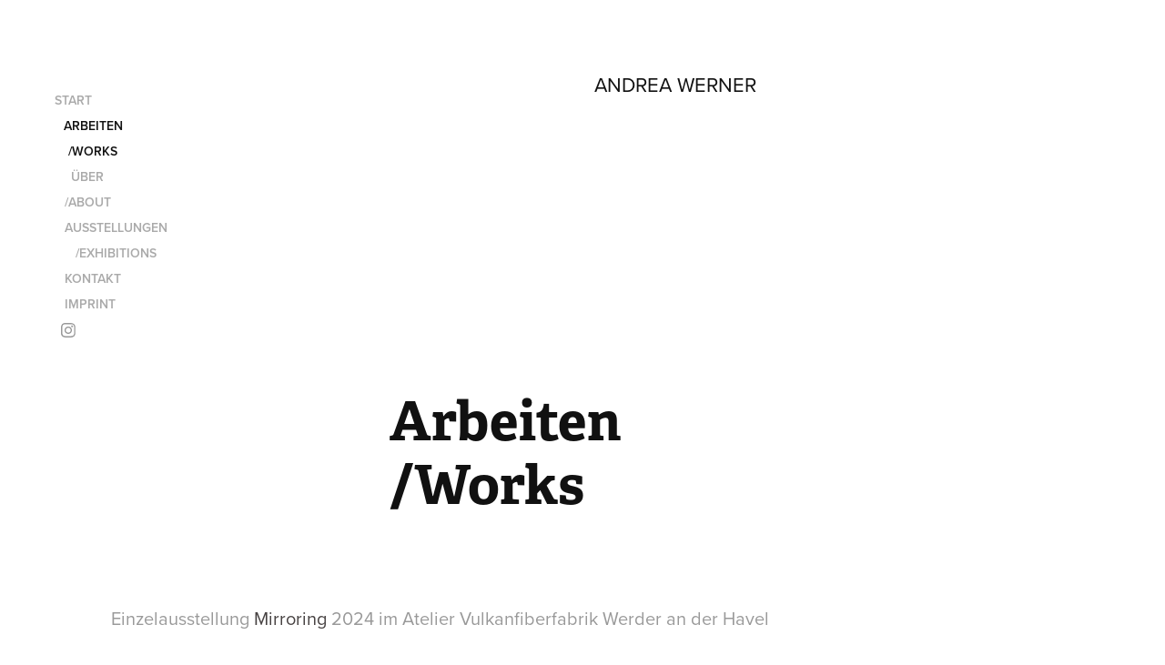

--- FILE ---
content_type: text/html; charset=utf-8
request_url: https://andrea-werner.de/paintings
body_size: 10323
content:
<!DOCTYPE HTML>
<html lang="en-US">
<head>
  <meta charset="UTF-8" />
  <meta name="viewport" content="width=device-width, initial-scale=1" />
      <meta name="keywords"  content="Zeichnung,drawings,Kunst,art,berlin,friedrichshain,Malerei,Paintings" />
      <meta name="description"  content="Künstlerportfolio" />
      <meta name="twitter:card"  content="summary_large_image" />
      <meta name="twitter:site"  content="@AdobePortfolio" />
      <meta  property="og:title" content="Andrea Werner Malerei und Zeichnung - Arbeiten /Works" />
      <meta  property="og:description" content="Künstlerportfolio" />
      <meta  property="og:image" content="https://cdn.myportfolio.com/e83e4781-7805-464d-979f-9607ea3f5953/e54ae895-6c1f-4b96-8cd7-e65c661dc63c_car_202x158.png?h=6027b6c2284a53de0d04dadc1d2283e3" />
      <link rel="icon" href="[data-uri]"  />
      <link rel="stylesheet" href="/dist/css/main.css" type="text/css" />
      <link rel="stylesheet" href="https://cdn.myportfolio.com/e83e4781-7805-464d-979f-9607ea3f5953/8b4a0a4ff8b539b2716200eef0eb01ad1758576166.css?h=00bd01804374b4a51ac34b841ce8891a" type="text/css" />
    <link rel="canonical" href="https://andrea-werner.de/paintings" />
      <title>Andrea Werner Malerei und Zeichnung - Arbeiten /Works</title>
    <script type="text/javascript" src="//use.typekit.net/ik/[base64].js?cb=35f77bfb8b50944859ea3d3804e7194e7a3173fb" async onload="
    try {
      window.Typekit.load();
    } catch (e) {
      console.warn('Typekit not loaded.');
    }
    "></script>
</head>
  <body class="transition-enabled">  <div class='page-background-video page-background-video-with-panel'>
  </div>
  <div class="js-responsive-nav">
    <div class="responsive-nav has-social">
      <div class="close-responsive-click-area js-close-responsive-nav">
        <div class="close-responsive-button"></div>
      </div>
          <div class="nav-container">
            <nav data-hover-hint="nav">
      <div class="page-title">
        <a href="/home" >Start</a>
      </div>
            <div class="project-title"><a href="/paintings" class="active">Arbeiten /Works</a></div>
      <div class="page-title">
        <a href="/statement" >Über /About</a>
      </div>
      <div class="page-title">
        <a href="/vita" >Ausstellungen /Exhibitions</a>
      </div>
      <div class="page-title">
        <a href="/contact" >Kontakt</a>
      </div>
      <div class="page-title">
        <a href="/imprint" >Imprint</a>
      </div>
                <div class="social pf-nav-social" data-hover-hint="navSocialIcons">
                  <ul>
                          <li>
                            <a href="http://instagram.com/andrea_werner_/" target="_blank">
                              <svg version="1.1" id="Layer_1" xmlns="http://www.w3.org/2000/svg" xmlns:xlink="http://www.w3.org/1999/xlink" viewBox="0 0 30 24" style="enable-background:new 0 0 30 24;" xml:space="preserve" class="icon">
                              <g>
                                <path d="M15,5.4c2.1,0,2.4,0,3.2,0c0.8,0,1.2,0.2,1.5,0.3c0.4,0.1,0.6,0.3,0.9,0.6c0.3,0.3,0.5,0.5,0.6,0.9
                                  c0.1,0.3,0.2,0.7,0.3,1.5c0,0.8,0,1.1,0,3.2s0,2.4,0,3.2c0,0.8-0.2,1.2-0.3,1.5c-0.1,0.4-0.3,0.6-0.6,0.9c-0.3,0.3-0.5,0.5-0.9,0.6
                                  c-0.3,0.1-0.7,0.2-1.5,0.3c-0.8,0-1.1,0-3.2,0s-2.4,0-3.2,0c-0.8,0-1.2-0.2-1.5-0.3c-0.4-0.1-0.6-0.3-0.9-0.6
                                  c-0.3-0.3-0.5-0.5-0.6-0.9c-0.1-0.3-0.2-0.7-0.3-1.5c0-0.8,0-1.1,0-3.2s0-2.4,0-3.2c0-0.8,0.2-1.2,0.3-1.5c0.1-0.4,0.3-0.6,0.6-0.9
                                  c0.3-0.3,0.5-0.5,0.9-0.6c0.3-0.1,0.7-0.2,1.5-0.3C12.6,5.4,12.9,5.4,15,5.4 M15,4c-2.2,0-2.4,0-3.3,0c-0.9,0-1.4,0.2-1.9,0.4
                                  c-0.5,0.2-1,0.5-1.4,0.9C7.9,5.8,7.6,6.2,7.4,6.8C7.2,7.3,7.1,7.9,7,8.7C7,9.6,7,9.8,7,12s0,2.4,0,3.3c0,0.9,0.2,1.4,0.4,1.9
                                  c0.2,0.5,0.5,1,0.9,1.4c0.4,0.4,0.9,0.7,1.4,0.9c0.5,0.2,1.1,0.3,1.9,0.4c0.9,0,1.1,0,3.3,0s2.4,0,3.3,0c0.9,0,1.4-0.2,1.9-0.4
                                  c0.5-0.2,1-0.5,1.4-0.9c0.4-0.4,0.7-0.9,0.9-1.4c0.2-0.5,0.3-1.1,0.4-1.9c0-0.9,0-1.1,0-3.3s0-2.4,0-3.3c0-0.9-0.2-1.4-0.4-1.9
                                  c-0.2-0.5-0.5-1-0.9-1.4c-0.4-0.4-0.9-0.7-1.4-0.9c-0.5-0.2-1.1-0.3-1.9-0.4C17.4,4,17.2,4,15,4L15,4L15,4z"/>
                                <path d="M15,7.9c-2.3,0-4.1,1.8-4.1,4.1s1.8,4.1,4.1,4.1s4.1-1.8,4.1-4.1S17.3,7.9,15,7.9L15,7.9z M15,14.7c-1.5,0-2.7-1.2-2.7-2.7
                                  c0-1.5,1.2-2.7,2.7-2.7s2.7,1.2,2.7,2.7C17.7,13.5,16.5,14.7,15,14.7L15,14.7z"/>
                                <path d="M20.2,7.7c0,0.5-0.4,1-1,1s-1-0.4-1-1s0.4-1,1-1S20.2,7.2,20.2,7.7L20.2,7.7z"/>
                              </g>
                              </svg>
                            </a>
                          </li>
                  </ul>
                </div>
            </nav>
          </div>
    </div>
  </div>
  <div class="site-wrap cfix js-site-wrap">
    <div class="site-container">
      <div class="site-content e2e-site-content">
        <header class="site-header">
          <div class="logo-container">
              <div class="logo-wrap" data-hover-hint="logo">
                    <div class="logo e2e-site-logo-text logo-text  ">
    <a href="/home" class="preserve-whitespace">Andrea Werner</a>

</div>
<div class="logo-secondary logo-secondary-text ">
    <span class="preserve-whitespace"></span>
</div>

              </div>
  <div class="hamburger-click-area js-hamburger">
    <div class="hamburger">
      <i></i>
      <i></i>
      <i></i>
    </div>
  </div>
          </div>
              <div class="nav-container">
                <nav data-hover-hint="nav">
      <div class="page-title">
        <a href="/home" >Start</a>
      </div>
            <div class="project-title"><a href="/paintings" class="active">Arbeiten /Works</a></div>
      <div class="page-title">
        <a href="/statement" >Über /About</a>
      </div>
      <div class="page-title">
        <a href="/vita" >Ausstellungen /Exhibitions</a>
      </div>
      <div class="page-title">
        <a href="/contact" >Kontakt</a>
      </div>
      <div class="page-title">
        <a href="/imprint" >Imprint</a>
      </div>
                    <div class="social pf-nav-social" data-hover-hint="navSocialIcons">
                      <ul>
                              <li>
                                <a href="http://instagram.com/andrea_werner_/" target="_blank">
                                  <svg version="1.1" id="Layer_1" xmlns="http://www.w3.org/2000/svg" xmlns:xlink="http://www.w3.org/1999/xlink" viewBox="0 0 30 24" style="enable-background:new 0 0 30 24;" xml:space="preserve" class="icon">
                                  <g>
                                    <path d="M15,5.4c2.1,0,2.4,0,3.2,0c0.8,0,1.2,0.2,1.5,0.3c0.4,0.1,0.6,0.3,0.9,0.6c0.3,0.3,0.5,0.5,0.6,0.9
                                      c0.1,0.3,0.2,0.7,0.3,1.5c0,0.8,0,1.1,0,3.2s0,2.4,0,3.2c0,0.8-0.2,1.2-0.3,1.5c-0.1,0.4-0.3,0.6-0.6,0.9c-0.3,0.3-0.5,0.5-0.9,0.6
                                      c-0.3,0.1-0.7,0.2-1.5,0.3c-0.8,0-1.1,0-3.2,0s-2.4,0-3.2,0c-0.8,0-1.2-0.2-1.5-0.3c-0.4-0.1-0.6-0.3-0.9-0.6
                                      c-0.3-0.3-0.5-0.5-0.6-0.9c-0.1-0.3-0.2-0.7-0.3-1.5c0-0.8,0-1.1,0-3.2s0-2.4,0-3.2c0-0.8,0.2-1.2,0.3-1.5c0.1-0.4,0.3-0.6,0.6-0.9
                                      c0.3-0.3,0.5-0.5,0.9-0.6c0.3-0.1,0.7-0.2,1.5-0.3C12.6,5.4,12.9,5.4,15,5.4 M15,4c-2.2,0-2.4,0-3.3,0c-0.9,0-1.4,0.2-1.9,0.4
                                      c-0.5,0.2-1,0.5-1.4,0.9C7.9,5.8,7.6,6.2,7.4,6.8C7.2,7.3,7.1,7.9,7,8.7C7,9.6,7,9.8,7,12s0,2.4,0,3.3c0,0.9,0.2,1.4,0.4,1.9
                                      c0.2,0.5,0.5,1,0.9,1.4c0.4,0.4,0.9,0.7,1.4,0.9c0.5,0.2,1.1,0.3,1.9,0.4c0.9,0,1.1,0,3.3,0s2.4,0,3.3,0c0.9,0,1.4-0.2,1.9-0.4
                                      c0.5-0.2,1-0.5,1.4-0.9c0.4-0.4,0.7-0.9,0.9-1.4c0.2-0.5,0.3-1.1,0.4-1.9c0-0.9,0-1.1,0-3.3s0-2.4,0-3.3c0-0.9-0.2-1.4-0.4-1.9
                                      c-0.2-0.5-0.5-1-0.9-1.4c-0.4-0.4-0.9-0.7-1.4-0.9c-0.5-0.2-1.1-0.3-1.9-0.4C17.4,4,17.2,4,15,4L15,4L15,4z"/>
                                    <path d="M15,7.9c-2.3,0-4.1,1.8-4.1,4.1s1.8,4.1,4.1,4.1s4.1-1.8,4.1-4.1S17.3,7.9,15,7.9L15,7.9z M15,14.7c-1.5,0-2.7-1.2-2.7-2.7
                                      c0-1.5,1.2-2.7,2.7-2.7s2.7,1.2,2.7,2.7C17.7,13.5,16.5,14.7,15,14.7L15,14.7z"/>
                                    <path d="M20.2,7.7c0,0.5-0.4,1-1,1s-1-0.4-1-1s0.4-1,1-1S20.2,7.2,20.2,7.7L20.2,7.7z"/>
                                  </g>
                                  </svg>
                                </a>
                              </li>
                      </ul>
                    </div>
                </nav>
              </div>
        </header>
        <main>
  <div class="page-container" data-context="page.page.container" data-hover-hint="pageContainer">
    <section class="page standard-modules">
        <header class="page-header content" data-context="pages" data-identity="id:p60cf47d27fa71bd166ed56c834697dad9ae382d6df898fbf9c24b" data-hover-hint="pageHeader" data-hover-hint-id="p60cf47d27fa71bd166ed56c834697dad9ae382d6df898fbf9c24b">
            <h1 class="title preserve-whitespace e2e-site-logo-text">Arbeiten /Works</h1>
            <p class="description"></p>
        </header>
      <div class="page-content js-page-content" data-context="pages" data-identity="id:p60cf47d27fa71bd166ed56c834697dad9ae382d6df898fbf9c24b">
        <div id="project-canvas" class="js-project-modules modules content">
          <div id="project-modules">
              
              
              
              
              
              <div class="project-module module text project-module-text align- js-project-module e2e-site-project-module-text">
  <div class="rich-text js-text-editable module-text"><div>Einzelausstellung <span class="texteditor-inline-color" style="color:#474242;">Mirroring</span> 2024 im Atelier Vulkanfiberfabrik Werder an der Havel</div></div>
</div>

              
              
              
              
              
              
              
              
              
              
              
              <div class="project-module module media_collection project-module-media_collection" data-id="m6666ba781d358e68266fa09241c07a801c50b1089da0602fa5569"  style="padding-top: px;
padding-bottom: px;
  width: 80%;
">
  <div class="grid--main js-grid-main" data-grid-max-images="
  ">
    <div class="grid__item-container js-grid-item-container" data-flex-grow="234.42151805453" style="width:234.42151805453px; flex-grow:234.42151805453;" data-width="1920" data-height="2129">
      <script type="text/html" class="js-lightbox-slide-content">
        <div class="grid__image-wrapper">
          <img src="https://cdn.myportfolio.com/e83e4781-7805-464d-979f-9607ea3f5953/7dbb61bd-a2ad-4c20-98be-f15db34993a4_rw_1920.jpeg?h=b867b50c9d75857ccaf6623271b3138e" srcset="https://cdn.myportfolio.com/e83e4781-7805-464d-979f-9607ea3f5953/7dbb61bd-a2ad-4c20-98be-f15db34993a4_rw_600.jpeg?h=81849248bfc325b9b76da26d8d87b751 600w,https://cdn.myportfolio.com/e83e4781-7805-464d-979f-9607ea3f5953/7dbb61bd-a2ad-4c20-98be-f15db34993a4_rw_1200.jpeg?h=d06f24b17a33cfd367b965064036e67f 1200w,https://cdn.myportfolio.com/e83e4781-7805-464d-979f-9607ea3f5953/7dbb61bd-a2ad-4c20-98be-f15db34993a4_rw_1920.jpeg?h=b867b50c9d75857ccaf6623271b3138e 1920w," alt="Der Baum" sizes="(max-width: 1920px) 100vw, 1920px">
            <div class="grid__image-caption-lightbox">
              <h6 class="grid__caption-text">Der Baum</h6>
            </div>
        <div>
      </script>
      <img
        class="grid__item-image js-grid__item-image grid__item-image-lazy js-lazy"
        src="[data-uri]"
        alt="Der Baum"
        data-src="https://cdn.myportfolio.com/e83e4781-7805-464d-979f-9607ea3f5953/7dbb61bd-a2ad-4c20-98be-f15db34993a4_rw_1920.jpeg?h=b867b50c9d75857ccaf6623271b3138e"
        data-srcset="https://cdn.myportfolio.com/e83e4781-7805-464d-979f-9607ea3f5953/7dbb61bd-a2ad-4c20-98be-f15db34993a4_rw_600.jpeg?h=81849248bfc325b9b76da26d8d87b751 600w,https://cdn.myportfolio.com/e83e4781-7805-464d-979f-9607ea3f5953/7dbb61bd-a2ad-4c20-98be-f15db34993a4_rw_1200.jpeg?h=d06f24b17a33cfd367b965064036e67f 1200w,https://cdn.myportfolio.com/e83e4781-7805-464d-979f-9607ea3f5953/7dbb61bd-a2ad-4c20-98be-f15db34993a4_rw_1920.jpeg?h=b867b50c9d75857ccaf6623271b3138e 1920w,"
      >
        <div class="grid__image-caption">
          <h6 class="grid__caption-text">Der Baum</h6>
        </div>
      <span class="grid__item-filler" style="padding-bottom:110.91131998365%;"></span>
    </div>
    <div class="grid__item-container js-grid-item-container" data-flex-grow="189.30602957907" style="width:189.30602957907px; flex-grow:189.30602957907;" data-width="640" data-height="879">
      <script type="text/html" class="js-lightbox-slide-content">
        <div class="grid__image-wrapper">
          <img src="https://cdn.myportfolio.com/e83e4781-7805-464d-979f-9607ea3f5953/80e98a0a-cdce-4810-b432-9d76658f8821_rw_1200.png?h=2d66d1ee9a25a0a6425bd9ba367c54d9" srcset="https://cdn.myportfolio.com/e83e4781-7805-464d-979f-9607ea3f5953/80e98a0a-cdce-4810-b432-9d76658f8821_rw_600.png?h=99e7831b318f17c76cab6bba7f73ce8d 600w,https://cdn.myportfolio.com/e83e4781-7805-464d-979f-9607ea3f5953/80e98a0a-cdce-4810-b432-9d76658f8821_rw_1200.png?h=2d66d1ee9a25a0a6425bd9ba367c54d9 640w," alt="Mood" sizes="(max-width: 640px) 100vw, 640px">
            <div class="grid__image-caption-lightbox">
              <h6 class="grid__caption-text">Mood</h6>
            </div>
        <div>
      </script>
      <img
        class="grid__item-image js-grid__item-image grid__item-image-lazy js-lazy"
        src="[data-uri]"
        alt="Mood"
        data-src="https://cdn.myportfolio.com/e83e4781-7805-464d-979f-9607ea3f5953/80e98a0a-cdce-4810-b432-9d76658f8821_rw_1200.png?h=2d66d1ee9a25a0a6425bd9ba367c54d9"
        data-srcset="https://cdn.myportfolio.com/e83e4781-7805-464d-979f-9607ea3f5953/80e98a0a-cdce-4810-b432-9d76658f8821_rw_600.png?h=99e7831b318f17c76cab6bba7f73ce8d 600w,https://cdn.myportfolio.com/e83e4781-7805-464d-979f-9607ea3f5953/80e98a0a-cdce-4810-b432-9d76658f8821_rw_1200.png?h=2d66d1ee9a25a0a6425bd9ba367c54d9 640w,"
      >
        <div class="grid__image-caption">
          <h6 class="grid__caption-text">Mood</h6>
        </div>
      <span class="grid__item-filler" style="padding-bottom:137.34375%;"></span>
    </div>
    <div class="grid__item-container js-grid-item-container" data-flex-grow="284.74226804124" style="width:284.74226804124px; flex-grow:284.74226804124;" data-width="1920" data-height="1753">
      <script type="text/html" class="js-lightbox-slide-content">
        <div class="grid__image-wrapper">
          <img src="https://cdn.myportfolio.com/e83e4781-7805-464d-979f-9607ea3f5953/2f569100-4656-4262-a2a0-9a93ca20ac5b_rw_1920.jpeg?h=3342734aa0b5d336a2ddcb4ecf5855c5" srcset="https://cdn.myportfolio.com/e83e4781-7805-464d-979f-9607ea3f5953/2f569100-4656-4262-a2a0-9a93ca20ac5b_rw_600.jpeg?h=ef515d0ca99e9b1c96e305c712ad3ab2 600w,https://cdn.myportfolio.com/e83e4781-7805-464d-979f-9607ea3f5953/2f569100-4656-4262-a2a0-9a93ca20ac5b_rw_1200.jpeg?h=28453e9dad0a470bdd0fb803eba3e9da 1200w,https://cdn.myportfolio.com/e83e4781-7805-464d-979f-9607ea3f5953/2f569100-4656-4262-a2a0-9a93ca20ac5b_rw_1920.jpeg?h=3342734aa0b5d336a2ddcb4ecf5855c5 1920w," alt="Die Insel" sizes="(max-width: 1920px) 100vw, 1920px">
            <div class="grid__image-caption-lightbox">
              <h6 class="grid__caption-text">Die Insel</h6>
            </div>
        <div>
      </script>
      <img
        class="grid__item-image js-grid__item-image grid__item-image-lazy js-lazy"
        src="[data-uri]"
        alt="Die Insel"
        data-src="https://cdn.myportfolio.com/e83e4781-7805-464d-979f-9607ea3f5953/2f569100-4656-4262-a2a0-9a93ca20ac5b_rw_1920.jpeg?h=3342734aa0b5d336a2ddcb4ecf5855c5"
        data-srcset="https://cdn.myportfolio.com/e83e4781-7805-464d-979f-9607ea3f5953/2f569100-4656-4262-a2a0-9a93ca20ac5b_rw_600.jpeg?h=ef515d0ca99e9b1c96e305c712ad3ab2 600w,https://cdn.myportfolio.com/e83e4781-7805-464d-979f-9607ea3f5953/2f569100-4656-4262-a2a0-9a93ca20ac5b_rw_1200.jpeg?h=28453e9dad0a470bdd0fb803eba3e9da 1200w,https://cdn.myportfolio.com/e83e4781-7805-464d-979f-9607ea3f5953/2f569100-4656-4262-a2a0-9a93ca20ac5b_rw_1920.jpeg?h=3342734aa0b5d336a2ddcb4ecf5855c5 1920w,"
      >
        <div class="grid__image-caption">
          <h6 class="grid__caption-text">Die Insel</h6>
        </div>
      <span class="grid__item-filler" style="padding-bottom:91.310644460536%;"></span>
    </div>
    <div class="grid__item-container js-grid-item-container" data-flex-grow="183.62110311751" style="width:183.62110311751px; flex-grow:183.62110311751;" data-width="589" data-height="833">
      <script type="text/html" class="js-lightbox-slide-content">
        <div class="grid__image-wrapper">
          <img src="https://cdn.myportfolio.com/e83e4781-7805-464d-979f-9607ea3f5953/16ff5d08-2b55-41d2-8bf4-b4c43e91c8d9_rw_600.png?h=6b7705ad959cdcaf3bc8c80c5815e9c8" srcset="https://cdn.myportfolio.com/e83e4781-7805-464d-979f-9607ea3f5953/16ff5d08-2b55-41d2-8bf4-b4c43e91c8d9_rw_600.png?h=6b7705ad959cdcaf3bc8c80c5815e9c8 589w," alt="Mood" sizes="(max-width: 589px) 100vw, 589px">
            <div class="grid__image-caption-lightbox">
              <h6 class="grid__caption-text">Mood</h6>
            </div>
        <div>
      </script>
      <img
        class="grid__item-image js-grid__item-image grid__item-image-lazy js-lazy"
        src="[data-uri]"
        alt="Mood"
        data-src="https://cdn.myportfolio.com/e83e4781-7805-464d-979f-9607ea3f5953/16ff5d08-2b55-41d2-8bf4-b4c43e91c8d9_rw_600.png?h=6b7705ad959cdcaf3bc8c80c5815e9c8"
        data-srcset="https://cdn.myportfolio.com/e83e4781-7805-464d-979f-9607ea3f5953/16ff5d08-2b55-41d2-8bf4-b4c43e91c8d9_rw_600.png?h=6b7705ad959cdcaf3bc8c80c5815e9c8 589w,"
      >
        <div class="grid__image-caption">
          <h6 class="grid__caption-text">Mood</h6>
        </div>
      <span class="grid__item-filler" style="padding-bottom:141.59592529711%;"></span>
    </div>
    <div class="grid__item-container js-grid-item-container" data-flex-grow="324.58808618504" style="width:324.58808618504px; flex-grow:324.58808618504;" data-width="1920" data-height="1537">
      <script type="text/html" class="js-lightbox-slide-content">
        <div class="grid__image-wrapper">
          <img src="https://cdn.myportfolio.com/e83e4781-7805-464d-979f-9607ea3f5953/19344ce1-19ae-423a-a5f8-11dacfe08d86_rw_1920.jpeg?h=cd0d88637f1a809d3719cc64a69801bd" srcset="https://cdn.myportfolio.com/e83e4781-7805-464d-979f-9607ea3f5953/19344ce1-19ae-423a-a5f8-11dacfe08d86_rw_600.jpeg?h=706a867f84f1760185f23019475a3d11 600w,https://cdn.myportfolio.com/e83e4781-7805-464d-979f-9607ea3f5953/19344ce1-19ae-423a-a5f8-11dacfe08d86_rw_1200.jpeg?h=60488338cdb5383c491881e34c5aa248 1200w,https://cdn.myportfolio.com/e83e4781-7805-464d-979f-9607ea3f5953/19344ce1-19ae-423a-a5f8-11dacfe08d86_rw_1920.jpeg?h=cd0d88637f1a809d3719cc64a69801bd 1920w," alt="Space in between" sizes="(max-width: 1920px) 100vw, 1920px">
            <div class="grid__image-caption-lightbox">
              <h6 class="grid__caption-text">Space in between</h6>
            </div>
        <div>
      </script>
      <img
        class="grid__item-image js-grid__item-image grid__item-image-lazy js-lazy"
        src="[data-uri]"
        alt="Space in between"
        data-src="https://cdn.myportfolio.com/e83e4781-7805-464d-979f-9607ea3f5953/19344ce1-19ae-423a-a5f8-11dacfe08d86_rw_1920.jpeg?h=cd0d88637f1a809d3719cc64a69801bd"
        data-srcset="https://cdn.myportfolio.com/e83e4781-7805-464d-979f-9607ea3f5953/19344ce1-19ae-423a-a5f8-11dacfe08d86_rw_600.jpeg?h=706a867f84f1760185f23019475a3d11 600w,https://cdn.myportfolio.com/e83e4781-7805-464d-979f-9607ea3f5953/19344ce1-19ae-423a-a5f8-11dacfe08d86_rw_1200.jpeg?h=60488338cdb5383c491881e34c5aa248 1200w,https://cdn.myportfolio.com/e83e4781-7805-464d-979f-9607ea3f5953/19344ce1-19ae-423a-a5f8-11dacfe08d86_rw_1920.jpeg?h=cd0d88637f1a809d3719cc64a69801bd 1920w,"
      >
        <div class="grid__image-caption">
          <h6 class="grid__caption-text">Space in between</h6>
        </div>
      <span class="grid__item-filler" style="padding-bottom:80.10152284264%;"></span>
    </div>
    <div class="grid__item-container js-grid-item-container" data-flex-grow="183.39285714286" style="width:183.39285714286px; flex-grow:183.39285714286;" data-width="632" data-height="895">
      <script type="text/html" class="js-lightbox-slide-content">
        <div class="grid__image-wrapper">
          <img src="https://cdn.myportfolio.com/e83e4781-7805-464d-979f-9607ea3f5953/10c0286e-33d1-4c51-8f03-37e3c2711f38_rw_1200.png?h=4484fd6ae5407b43b552e1a00f5f3f1a" srcset="https://cdn.myportfolio.com/e83e4781-7805-464d-979f-9607ea3f5953/10c0286e-33d1-4c51-8f03-37e3c2711f38_rw_600.png?h=4daf122b9ec341e87c4436489c806f1d 600w,https://cdn.myportfolio.com/e83e4781-7805-464d-979f-9607ea3f5953/10c0286e-33d1-4c51-8f03-37e3c2711f38_rw_1200.png?h=4484fd6ae5407b43b552e1a00f5f3f1a 632w," alt="Mood" sizes="(max-width: 632px) 100vw, 632px">
            <div class="grid__image-caption-lightbox">
              <h6 class="grid__caption-text">Mood</h6>
            </div>
        <div>
      </script>
      <img
        class="grid__item-image js-grid__item-image grid__item-image-lazy js-lazy"
        src="[data-uri]"
        alt="Mood"
        data-src="https://cdn.myportfolio.com/e83e4781-7805-464d-979f-9607ea3f5953/10c0286e-33d1-4c51-8f03-37e3c2711f38_rw_1200.png?h=4484fd6ae5407b43b552e1a00f5f3f1a"
        data-srcset="https://cdn.myportfolio.com/e83e4781-7805-464d-979f-9607ea3f5953/10c0286e-33d1-4c51-8f03-37e3c2711f38_rw_600.png?h=4daf122b9ec341e87c4436489c806f1d 600w,https://cdn.myportfolio.com/e83e4781-7805-464d-979f-9607ea3f5953/10c0286e-33d1-4c51-8f03-37e3c2711f38_rw_1200.png?h=4484fd6ae5407b43b552e1a00f5f3f1a 632w,"
      >
        <div class="grid__image-caption">
          <h6 class="grid__caption-text">Mood</h6>
        </div>
      <span class="grid__item-filler" style="padding-bottom:141.77215189873%;"></span>
    </div>
    <div class="grid__item-container js-grid-item-container" data-flex-grow="390.55084745763" style="width:390.55084745763px; flex-grow:390.55084745763;" data-width="709" data-height="471">
      <script type="text/html" class="js-lightbox-slide-content">
        <div class="grid__image-wrapper">
          <img src="https://cdn.myportfolio.com/e83e4781-7805-464d-979f-9607ea3f5953/982a074d-ec3f-4455-bacd-f57faeebc5f9_rw_1200.png?h=12485759b09969c2404baa0a7bfe4454" srcset="https://cdn.myportfolio.com/e83e4781-7805-464d-979f-9607ea3f5953/982a074d-ec3f-4455-bacd-f57faeebc5f9_rw_600.png?h=27dd1f8ab523af17e5529f30b3c544d5 600w,https://cdn.myportfolio.com/e83e4781-7805-464d-979f-9607ea3f5953/982a074d-ec3f-4455-bacd-f57faeebc5f9_rw_1200.png?h=12485759b09969c2404baa0a7bfe4454 709w," alt="Ausstellung Mirroring" sizes="(max-width: 709px) 100vw, 709px">
            <div class="grid__image-caption-lightbox">
              <h6 class="grid__caption-text">Ausstellung Mirroring</h6>
            </div>
        <div>
      </script>
      <img
        class="grid__item-image js-grid__item-image grid__item-image-lazy js-lazy"
        src="[data-uri]"
        alt="Ausstellung Mirroring"
        data-src="https://cdn.myportfolio.com/e83e4781-7805-464d-979f-9607ea3f5953/982a074d-ec3f-4455-bacd-f57faeebc5f9_rw_1200.png?h=12485759b09969c2404baa0a7bfe4454"
        data-srcset="https://cdn.myportfolio.com/e83e4781-7805-464d-979f-9607ea3f5953/982a074d-ec3f-4455-bacd-f57faeebc5f9_rw_600.png?h=27dd1f8ab523af17e5529f30b3c544d5 600w,https://cdn.myportfolio.com/e83e4781-7805-464d-979f-9607ea3f5953/982a074d-ec3f-4455-bacd-f57faeebc5f9_rw_1200.png?h=12485759b09969c2404baa0a7bfe4454 709w,"
      >
        <div class="grid__image-caption">
          <h6 class="grid__caption-text">Ausstellung Mirroring</h6>
        </div>
      <span class="grid__item-filler" style="padding-bottom:66.57263751763%;"></span>
    </div>
    <div class="grid__item-container js-grid-item-container" data-flex-grow="183.66972477064" style="width:183.66972477064px; flex-grow:183.66972477064;" data-width="616" data-height="872">
      <script type="text/html" class="js-lightbox-slide-content">
        <div class="grid__image-wrapper">
          <img src="https://cdn.myportfolio.com/e83e4781-7805-464d-979f-9607ea3f5953/97f8b8e0-0959-475d-8b7f-e881f772885e_rw_1200.png?h=5ada2c3acf9c1294eb28609a76aaccb8" srcset="https://cdn.myportfolio.com/e83e4781-7805-464d-979f-9607ea3f5953/97f8b8e0-0959-475d-8b7f-e881f772885e_rw_600.png?h=c28f1f9f390c8e15982d39cb600d6429 600w,https://cdn.myportfolio.com/e83e4781-7805-464d-979f-9607ea3f5953/97f8b8e0-0959-475d-8b7f-e881f772885e_rw_1200.png?h=5ada2c3acf9c1294eb28609a76aaccb8 616w," alt="Mood" sizes="(max-width: 616px) 100vw, 616px">
            <div class="grid__image-caption-lightbox">
              <h6 class="grid__caption-text">Mood</h6>
            </div>
        <div>
      </script>
      <img
        class="grid__item-image js-grid__item-image grid__item-image-lazy js-lazy"
        src="[data-uri]"
        alt="Mood"
        data-src="https://cdn.myportfolio.com/e83e4781-7805-464d-979f-9607ea3f5953/97f8b8e0-0959-475d-8b7f-e881f772885e_rw_1200.png?h=5ada2c3acf9c1294eb28609a76aaccb8"
        data-srcset="https://cdn.myportfolio.com/e83e4781-7805-464d-979f-9607ea3f5953/97f8b8e0-0959-475d-8b7f-e881f772885e_rw_600.png?h=c28f1f9f390c8e15982d39cb600d6429 600w,https://cdn.myportfolio.com/e83e4781-7805-464d-979f-9607ea3f5953/97f8b8e0-0959-475d-8b7f-e881f772885e_rw_1200.png?h=5ada2c3acf9c1294eb28609a76aaccb8 616w,"
      >
        <div class="grid__image-caption">
          <h6 class="grid__caption-text">Mood</h6>
        </div>
      <span class="grid__item-filler" style="padding-bottom:141.55844155844%;"></span>
    </div>
    <div class="grid__item-container js-grid-item-container" data-flex-grow="390.55084745763" style="width:390.55084745763px; flex-grow:390.55084745763;" data-width="709" data-height="471">
      <script type="text/html" class="js-lightbox-slide-content">
        <div class="grid__image-wrapper">
          <img src="https://cdn.myportfolio.com/e83e4781-7805-464d-979f-9607ea3f5953/3f829779-5d5d-4a67-8cdb-e90ef420f2b6_rw_1200.png?h=ec02d487d04a84a893f6b51483d18318" srcset="https://cdn.myportfolio.com/e83e4781-7805-464d-979f-9607ea3f5953/3f829779-5d5d-4a67-8cdb-e90ef420f2b6_rw_600.png?h=df6617dc04068513e632306803c45971 600w,https://cdn.myportfolio.com/e83e4781-7805-464d-979f-9607ea3f5953/3f829779-5d5d-4a67-8cdb-e90ef420f2b6_rw_1200.png?h=ec02d487d04a84a893f6b51483d18318 709w," alt="Ausstellung Mirroring" sizes="(max-width: 709px) 100vw, 709px">
            <div class="grid__image-caption-lightbox">
              <h6 class="grid__caption-text">Ausstellung Mirroring</h6>
            </div>
        <div>
      </script>
      <img
        class="grid__item-image js-grid__item-image grid__item-image-lazy js-lazy"
        src="[data-uri]"
        alt="Ausstellung Mirroring"
        data-src="https://cdn.myportfolio.com/e83e4781-7805-464d-979f-9607ea3f5953/3f829779-5d5d-4a67-8cdb-e90ef420f2b6_rw_1200.png?h=ec02d487d04a84a893f6b51483d18318"
        data-srcset="https://cdn.myportfolio.com/e83e4781-7805-464d-979f-9607ea3f5953/3f829779-5d5d-4a67-8cdb-e90ef420f2b6_rw_600.png?h=df6617dc04068513e632306803c45971 600w,https://cdn.myportfolio.com/e83e4781-7805-464d-979f-9607ea3f5953/3f829779-5d5d-4a67-8cdb-e90ef420f2b6_rw_1200.png?h=ec02d487d04a84a893f6b51483d18318 709w,"
      >
        <div class="grid__image-caption">
          <h6 class="grid__caption-text">Ausstellung Mirroring</h6>
        </div>
      <span class="grid__item-filler" style="padding-bottom:66.57263751763%;"></span>
    </div>
    <div class="grid__item-container js-grid-item-container" data-flex-grow="368.23161189358" style="width:368.23161189358px; flex-grow:368.23161189358;" data-width="905" data-height="639">
      <script type="text/html" class="js-lightbox-slide-content">
        <div class="grid__image-wrapper">
          <img src="https://cdn.myportfolio.com/e83e4781-7805-464d-979f-9607ea3f5953/cdbe7a6b-45d7-4856-83c2-389bc24456ae_rw_1200.png?h=08ba50ba33723b96adc4793cf9603487" srcset="https://cdn.myportfolio.com/e83e4781-7805-464d-979f-9607ea3f5953/cdbe7a6b-45d7-4856-83c2-389bc24456ae_rw_600.png?h=568c3dd8c55fbd06e7f0a30af3f6fa24 600w,https://cdn.myportfolio.com/e83e4781-7805-464d-979f-9607ea3f5953/cdbe7a6b-45d7-4856-83c2-389bc24456ae_rw_1200.png?h=08ba50ba33723b96adc4793cf9603487 905w," alt="Mood" sizes="(max-width: 905px) 100vw, 905px">
            <div class="grid__image-caption-lightbox">
              <h6 class="grid__caption-text">Mood</h6>
            </div>
        <div>
      </script>
      <img
        class="grid__item-image js-grid__item-image grid__item-image-lazy js-lazy"
        src="[data-uri]"
        alt="Mood"
        data-src="https://cdn.myportfolio.com/e83e4781-7805-464d-979f-9607ea3f5953/cdbe7a6b-45d7-4856-83c2-389bc24456ae_rw_1200.png?h=08ba50ba33723b96adc4793cf9603487"
        data-srcset="https://cdn.myportfolio.com/e83e4781-7805-464d-979f-9607ea3f5953/cdbe7a6b-45d7-4856-83c2-389bc24456ae_rw_600.png?h=568c3dd8c55fbd06e7f0a30af3f6fa24 600w,https://cdn.myportfolio.com/e83e4781-7805-464d-979f-9607ea3f5953/cdbe7a6b-45d7-4856-83c2-389bc24456ae_rw_1200.png?h=08ba50ba33723b96adc4793cf9603487 905w,"
      >
        <div class="grid__image-caption">
          <h6 class="grid__caption-text">Mood</h6>
        </div>
      <span class="grid__item-filler" style="padding-bottom:70.60773480663%;"></span>
    </div>
    <div class="js-grid-spacer"></div>
  </div>
</div>

              
              
              
              
              
              
              
              <div class="project-module module text project-module-text align- js-project-module e2e-site-project-module-text">
  <div class="rich-text js-text-editable module-text"><div>Ausstellung im Projektraum Bethanien, 2023 Berlin Kreuzberg</div></div>
</div>

              
              
              
              
              
              <div class="project-module module image project-module-image js-js-project-module"  style="padding-top: 39px;
padding-bottom: px;
  width: 100%;
">

  

  
     <div class="js-lightbox" data-src="https://cdn.myportfolio.com/e83e4781-7805-464d-979f-9607ea3f5953/91f204ea-6b79-41bb-9749-4c4ca58d3121.png?h=a1f51db20a6eef7b47588de21dd68021">
           <img
             class="js-lazy e2e-site-project-module-image"
             src="[data-uri]"
             data-src="https://cdn.myportfolio.com/e83e4781-7805-464d-979f-9607ea3f5953/91f204ea-6b79-41bb-9749-4c4ca58d3121_rw_1200.png?h=18d2ecc618aae826276475c8e955e7b2"
             data-srcset="https://cdn.myportfolio.com/e83e4781-7805-464d-979f-9607ea3f5953/91f204ea-6b79-41bb-9749-4c4ca58d3121_rw_600.png?h=5c547f0b82e148401ed06b91f5449492 600w,https://cdn.myportfolio.com/e83e4781-7805-464d-979f-9607ea3f5953/91f204ea-6b79-41bb-9749-4c4ca58d3121_rw_1200.png?h=18d2ecc618aae826276475c8e955e7b2 845w,"
             data-sizes="(max-width: 845px) 100vw, 845px"
             width="845"
             height="0"
             style="padding-bottom: 46.83%; background: rgba(0, 0, 0, 0.03)"
             
           >
     </div>
  

    <div class="project-module module-caption-container js-caption-container align-left">
      <div class="rich-text module-caption js-text-editable"><div style="text-align:right;">Same same but different, Diptychon, 180 x 80 cm, Öl auf Leinwand, 2022</div></div>
    </div>
</div>

              
              
              
              
              
              
              
              
              
              <div class="project-module module image project-module-image js-js-project-module"  style="padding-top: px;
padding-bottom: px;
  width: 58%;
">

  

  
     <div class="js-lightbox" data-src="https://cdn.myportfolio.com/e83e4781-7805-464d-979f-9607ea3f5953/fdc82f9c-67cb-4710-ab36-394810d6293f.jpg?h=a9d67a91e1ff696f19d00e7f6fbbd4a1">
           <img
             class="js-lazy e2e-site-project-module-image"
             src="[data-uri]"
             data-src="https://cdn.myportfolio.com/e83e4781-7805-464d-979f-9607ea3f5953/fdc82f9c-67cb-4710-ab36-394810d6293f_rw_1200.jpg?h=41fcb8deb4f55fbc02f46ba3d2de8dd2"
             data-srcset="https://cdn.myportfolio.com/e83e4781-7805-464d-979f-9607ea3f5953/fdc82f9c-67cb-4710-ab36-394810d6293f_rw_600.jpg?h=53d347669e658b49489fffa13a5d9a58 600w,https://cdn.myportfolio.com/e83e4781-7805-464d-979f-9607ea3f5953/fdc82f9c-67cb-4710-ab36-394810d6293f_rw_1200.jpg?h=41fcb8deb4f55fbc02f46ba3d2de8dd2 992w,"
             data-sizes="(max-width: 992px) 100vw, 992px"
             width="992"
             height="0"
             style="padding-bottom: 39.17%; background: rgba(0, 0, 0, 0.03)"
             
           >
     </div>
  

    <div class="project-module module-caption-container js-caption-container align-left">
      <div class="rich-text module-caption js-text-editable"><div style="text-align:right;">A Selfie as a Mirror, Triptychon, 30 x 80 cm, Öl auf Leinwand</div></div>
    </div>
</div>

              
              
              
              
              
              
              
              
              
              <div class="project-module module image project-module-image js-js-project-module"  style="padding-top: px;
padding-bottom: px;
">

  

  
     <div class="js-lightbox" data-src="https://cdn.myportfolio.com/e83e4781-7805-464d-979f-9607ea3f5953/83200520-ed9c-4f9b-bb58-223e7cb0d627.jpg?h=a5bf496869cdadd82e0017d186e89b31">
           <img
             class="js-lazy e2e-site-project-module-image"
             src="[data-uri]"
             data-src="https://cdn.myportfolio.com/e83e4781-7805-464d-979f-9607ea3f5953/83200520-ed9c-4f9b-bb58-223e7cb0d627_rw_1920.jpg?h=4ba9c72b2deeb5e9de2930474340f841"
             data-srcset="https://cdn.myportfolio.com/e83e4781-7805-464d-979f-9607ea3f5953/83200520-ed9c-4f9b-bb58-223e7cb0d627_rw_600.jpg?h=be4da4185179afb5e32b3efc1f55dfea 600w,https://cdn.myportfolio.com/e83e4781-7805-464d-979f-9607ea3f5953/83200520-ed9c-4f9b-bb58-223e7cb0d627_rw_1200.jpg?h=ec03640d6ef006c439089cd640399d5d 1200w,https://cdn.myportfolio.com/e83e4781-7805-464d-979f-9607ea3f5953/83200520-ed9c-4f9b-bb58-223e7cb0d627_rw_1920.jpg?h=4ba9c72b2deeb5e9de2930474340f841 1920w,"
             data-sizes="(max-width: 1920px) 100vw, 1920px"
             width="1920"
             height="0"
             style="padding-bottom: 74.83%; background: rgba(0, 0, 0, 0.03)"
             
           >
     </div>
  

</div>

              
              
              
              
              
              
              
              
              
              
              
              
              
              <div class="project-module module text project-module-text align- js-project-module e2e-site-project-module-text">
  <div class="rich-text js-text-editable module-text"><div>Every Day Life, Öl auf Papier, 2020-21</div></div>
</div>

              
              
              
              
              
              
              
              
              
              
              
              <div class="project-module module media_collection project-module-media_collection" data-id="m60d452f893477dc27a6089f17cb9057d674fa5baef60a27367b33"  style="padding-top: px;
padding-bottom: px;
  width: 66%;
">
  <div class="grid--main js-grid-main" data-grid-max-images="
  ">
    <div class="grid__item-container js-grid-item-container" data-flex-grow="308.62337662338" style="width:308.62337662338px; flex-grow:308.62337662338;" data-width="457" data-height="385">
      <script type="text/html" class="js-lightbox-slide-content">
        <div class="grid__image-wrapper">
          <img src="https://cdn.myportfolio.com/e83e4781-7805-464d-979f-9607ea3f5953/81beb795-0d40-4c94-9243-a686eb084ee2_rw_600.png?h=deb1888b9d0f47a1e89a9da58df50218" srcset="https://cdn.myportfolio.com/e83e4781-7805-464d-979f-9607ea3f5953/81beb795-0d40-4c94-9243-a686eb084ee2_rw_600.png?h=deb1888b9d0f47a1e89a9da58df50218 457w,"  sizes="(max-width: 457px) 100vw, 457px">
        <div>
      </script>
      <img
        class="grid__item-image js-grid__item-image grid__item-image-lazy js-lazy"
        src="[data-uri]"
        
        data-src="https://cdn.myportfolio.com/e83e4781-7805-464d-979f-9607ea3f5953/81beb795-0d40-4c94-9243-a686eb084ee2_rw_600.png?h=deb1888b9d0f47a1e89a9da58df50218"
        data-srcset="https://cdn.myportfolio.com/e83e4781-7805-464d-979f-9607ea3f5953/81beb795-0d40-4c94-9243-a686eb084ee2_rw_600.png?h=deb1888b9d0f47a1e89a9da58df50218 457w,"
      >
      <span class="grid__item-filler" style="padding-bottom:84.245076586433%;"></span>
    </div>
    <div class="grid__item-container js-grid-item-container" data-flex-grow="321.74142480211" style="width:321.74142480211px; flex-grow:321.74142480211;" data-width="469" data-height="379">
      <script type="text/html" class="js-lightbox-slide-content">
        <div class="grid__image-wrapper">
          <img src="https://cdn.myportfolio.com/e83e4781-7805-464d-979f-9607ea3f5953/188a4ceb-aa60-44d0-92bc-1e1144eaf9c1_rw_600.png?h=22606f41a1a5d734bf22dea8b130efb7" srcset="https://cdn.myportfolio.com/e83e4781-7805-464d-979f-9607ea3f5953/188a4ceb-aa60-44d0-92bc-1e1144eaf9c1_rw_600.png?h=22606f41a1a5d734bf22dea8b130efb7 469w,"  sizes="(max-width: 469px) 100vw, 469px">
        <div>
      </script>
      <img
        class="grid__item-image js-grid__item-image grid__item-image-lazy js-lazy"
        src="[data-uri]"
        
        data-src="https://cdn.myportfolio.com/e83e4781-7805-464d-979f-9607ea3f5953/188a4ceb-aa60-44d0-92bc-1e1144eaf9c1_rw_600.png?h=22606f41a1a5d734bf22dea8b130efb7"
        data-srcset="https://cdn.myportfolio.com/e83e4781-7805-464d-979f-9607ea3f5953/188a4ceb-aa60-44d0-92bc-1e1144eaf9c1_rw_600.png?h=22606f41a1a5d734bf22dea8b130efb7 469w,"
      >
      <span class="grid__item-filler" style="padding-bottom:80.810234541578%;"></span>
    </div>
    <div class="grid__item-container js-grid-item-container" data-flex-grow="343.17204301075" style="width:343.17204301075px; flex-grow:343.17204301075;" data-width="491" data-height="372">
      <script type="text/html" class="js-lightbox-slide-content">
        <div class="grid__image-wrapper">
          <img src="https://cdn.myportfolio.com/e83e4781-7805-464d-979f-9607ea3f5953/ea46a61a-4b2e-4f70-ab48-09ca13f1ef3e_rw_600.png?h=9f58e75e3a7a184800e4151cec5f96fc" srcset="https://cdn.myportfolio.com/e83e4781-7805-464d-979f-9607ea3f5953/ea46a61a-4b2e-4f70-ab48-09ca13f1ef3e_rw_600.png?h=9f58e75e3a7a184800e4151cec5f96fc 491w,"  sizes="(max-width: 491px) 100vw, 491px">
        <div>
      </script>
      <img
        class="grid__item-image js-grid__item-image grid__item-image-lazy js-lazy"
        src="[data-uri]"
        
        data-src="https://cdn.myportfolio.com/e83e4781-7805-464d-979f-9607ea3f5953/ea46a61a-4b2e-4f70-ab48-09ca13f1ef3e_rw_600.png?h=9f58e75e3a7a184800e4151cec5f96fc"
        data-srcset="https://cdn.myportfolio.com/e83e4781-7805-464d-979f-9607ea3f5953/ea46a61a-4b2e-4f70-ab48-09ca13f1ef3e_rw_600.png?h=9f58e75e3a7a184800e4151cec5f96fc 491w,"
      >
      <span class="grid__item-filler" style="padding-bottom:75.763747454175%;"></span>
    </div>
    <div class="grid__item-container js-grid-item-container" data-flex-grow="311.2315270936" style="width:311.2315270936px; flex-grow:311.2315270936;" data-width="486" data-height="406">
      <script type="text/html" class="js-lightbox-slide-content">
        <div class="grid__image-wrapper">
          <img src="https://cdn.myportfolio.com/e83e4781-7805-464d-979f-9607ea3f5953/833bef79-4e5a-4a39-8702-5b99123a56d7_rw_600.png?h=a7e5148df8d48bbdc1236eddd71bf7f9" srcset="https://cdn.myportfolio.com/e83e4781-7805-464d-979f-9607ea3f5953/833bef79-4e5a-4a39-8702-5b99123a56d7_rw_600.png?h=a7e5148df8d48bbdc1236eddd71bf7f9 486w,"  sizes="(max-width: 486px) 100vw, 486px">
        <div>
      </script>
      <img
        class="grid__item-image js-grid__item-image grid__item-image-lazy js-lazy"
        src="[data-uri]"
        
        data-src="https://cdn.myportfolio.com/e83e4781-7805-464d-979f-9607ea3f5953/833bef79-4e5a-4a39-8702-5b99123a56d7_rw_600.png?h=a7e5148df8d48bbdc1236eddd71bf7f9"
        data-srcset="https://cdn.myportfolio.com/e83e4781-7805-464d-979f-9607ea3f5953/833bef79-4e5a-4a39-8702-5b99123a56d7_rw_600.png?h=a7e5148df8d48bbdc1236eddd71bf7f9 486w,"
      >
      <span class="grid__item-filler" style="padding-bottom:83.539094650206%;"></span>
    </div>
    <div class="grid__item-container js-grid-item-container" data-flex-grow="310.51813471503" style="width:310.51813471503px; flex-grow:310.51813471503;" data-width="461" data-height="386">
      <script type="text/html" class="js-lightbox-slide-content">
        <div class="grid__image-wrapper">
          <img src="https://cdn.myportfolio.com/e83e4781-7805-464d-979f-9607ea3f5953/e15ff830-e5ce-48a3-91ec-5232bffbb7ef_rw_600.png?h=1f7efacc38a7a45b8c622a7d5a815ca1" srcset="https://cdn.myportfolio.com/e83e4781-7805-464d-979f-9607ea3f5953/e15ff830-e5ce-48a3-91ec-5232bffbb7ef_rw_600.png?h=1f7efacc38a7a45b8c622a7d5a815ca1 461w,"  sizes="(max-width: 461px) 100vw, 461px">
        <div>
      </script>
      <img
        class="grid__item-image js-grid__item-image grid__item-image-lazy js-lazy"
        src="[data-uri]"
        
        data-src="https://cdn.myportfolio.com/e83e4781-7805-464d-979f-9607ea3f5953/e15ff830-e5ce-48a3-91ec-5232bffbb7ef_rw_600.png?h=1f7efacc38a7a45b8c622a7d5a815ca1"
        data-srcset="https://cdn.myportfolio.com/e83e4781-7805-464d-979f-9607ea3f5953/e15ff830-e5ce-48a3-91ec-5232bffbb7ef_rw_600.png?h=1f7efacc38a7a45b8c622a7d5a815ca1 461w,"
      >
      <span class="grid__item-filler" style="padding-bottom:83.731019522777%;"></span>
    </div>
    <div class="grid__item-container js-grid-item-container" data-flex-grow="332.0725388601" style="width:332.0725388601px; flex-grow:332.0725388601;" data-width="493" data-height="385">
      <script type="text/html" class="js-lightbox-slide-content">
        <div class="grid__image-wrapper">
          <img src="https://cdn.myportfolio.com/e83e4781-7805-464d-979f-9607ea3f5953/50ed9a6b-855d-4f15-bda4-44574c2ce5c9_rw_600.png?h=ba2a8145126d4f28426e69ca7692f5e5" srcset="https://cdn.myportfolio.com/e83e4781-7805-464d-979f-9607ea3f5953/50ed9a6b-855d-4f15-bda4-44574c2ce5c9_rw_600.png?h=ba2a8145126d4f28426e69ca7692f5e5 493w,"  sizes="(max-width: 493px) 100vw, 493px">
        <div>
      </script>
      <img
        class="grid__item-image js-grid__item-image grid__item-image-lazy js-lazy"
        src="[data-uri]"
        
        data-src="https://cdn.myportfolio.com/e83e4781-7805-464d-979f-9607ea3f5953/50ed9a6b-855d-4f15-bda4-44574c2ce5c9_rw_600.png?h=ba2a8145126d4f28426e69ca7692f5e5"
        data-srcset="https://cdn.myportfolio.com/e83e4781-7805-464d-979f-9607ea3f5953/50ed9a6b-855d-4f15-bda4-44574c2ce5c9_rw_600.png?h=ba2a8145126d4f28426e69ca7692f5e5 493w,"
      >
      <span class="grid__item-filler" style="padding-bottom:78.296146044625%;"></span>
    </div>
    <div class="js-grid-spacer"></div>
  </div>
</div>

              
              
              
              
              
              
              
              <div class="project-module module text project-module-text align- js-project-module e2e-site-project-module-text">
  <div class="rich-text js-text-editable module-text"><div>Landschaften 2011 - 2016 ( Mixed Media auf Holz oder Leinwand )</div></div>
</div>

              
              
              
              
              
              
              
              
              
              
              
              <div class="project-module module media_collection project-module-media_collection" data-id="m635a63e28d0cc79d08d613d8f3427cd01793425421085c3dc69dd"  style="padding-top: px;
padding-bottom: px;
  width: 64%;
">
  <div class="grid--main js-grid-main" data-grid-max-images="
  ">
    <div class="grid__item-container js-grid-item-container" data-flex-grow="294.66666666667" style="width:294.66666666667px; flex-grow:294.66666666667;" data-width="272" data-height="240">
      <script type="text/html" class="js-lightbox-slide-content">
        <div class="grid__image-wrapper">
          <img src="https://cdn.myportfolio.com/e83e4781-7805-464d-979f-9607ea3f5953/1d6eae8c-6daa-49aa-9951-997762f52b4a_rw_600.jpeg?h=73cf6f8875459c6b3190b924e4a6733a" srcset="https://cdn.myportfolio.com/e83e4781-7805-464d-979f-9607ea3f5953/1d6eae8c-6daa-49aa-9951-997762f52b4a_rw_600.jpeg?h=73cf6f8875459c6b3190b924e4a6733a 272w,"  sizes="(max-width: 272px) 100vw, 272px">
        <div>
      </script>
      <img
        class="grid__item-image js-grid__item-image grid__item-image-lazy js-lazy"
        src="[data-uri]"
        
        data-src="https://cdn.myportfolio.com/e83e4781-7805-464d-979f-9607ea3f5953/1d6eae8c-6daa-49aa-9951-997762f52b4a_rw_600.jpeg?h=73cf6f8875459c6b3190b924e4a6733a"
        data-srcset="https://cdn.myportfolio.com/e83e4781-7805-464d-979f-9607ea3f5953/1d6eae8c-6daa-49aa-9951-997762f52b4a_rw_600.jpeg?h=73cf6f8875459c6b3190b924e4a6733a 272w,"
      >
      <span class="grid__item-filler" style="padding-bottom:88.235294117647%;"></span>
    </div>
    <div class="grid__item-container js-grid-item-container" data-flex-grow="225.17038777908" style="width:225.17038777908px; flex-grow:225.17038777908;" data-width="737" data-height="851">
      <script type="text/html" class="js-lightbox-slide-content">
        <div class="grid__image-wrapper">
          <img src="https://cdn.myportfolio.com/e83e4781-7805-464d-979f-9607ea3f5953/c2b9690b-6b5f-477c-ada8-2e8c473a9570_rw_1200.jpeg?h=ed94b45639d75511c9133ebca2b4b144" srcset="https://cdn.myportfolio.com/e83e4781-7805-464d-979f-9607ea3f5953/c2b9690b-6b5f-477c-ada8-2e8c473a9570_rw_600.jpeg?h=25f967a28157780a45cecaccad432825 600w,https://cdn.myportfolio.com/e83e4781-7805-464d-979f-9607ea3f5953/c2b9690b-6b5f-477c-ada8-2e8c473a9570_rw_1200.jpeg?h=ed94b45639d75511c9133ebca2b4b144 737w,"  sizes="(max-width: 737px) 100vw, 737px">
        <div>
      </script>
      <img
        class="grid__item-image js-grid__item-image grid__item-image-lazy js-lazy"
        src="[data-uri]"
        
        data-src="https://cdn.myportfolio.com/e83e4781-7805-464d-979f-9607ea3f5953/c2b9690b-6b5f-477c-ada8-2e8c473a9570_rw_1200.jpeg?h=ed94b45639d75511c9133ebca2b4b144"
        data-srcset="https://cdn.myportfolio.com/e83e4781-7805-464d-979f-9607ea3f5953/c2b9690b-6b5f-477c-ada8-2e8c473a9570_rw_600.jpeg?h=25f967a28157780a45cecaccad432825 600w,https://cdn.myportfolio.com/e83e4781-7805-464d-979f-9607ea3f5953/c2b9690b-6b5f-477c-ada8-2e8c473a9570_rw_1200.jpeg?h=ed94b45639d75511c9133ebca2b4b144 737w,"
      >
      <span class="grid__item-filler" style="padding-bottom:115.46811397558%;"></span>
    </div>
    <div class="grid__item-container js-grid-item-container" data-flex-grow="325.47864506627" style="width:325.47864506627px; flex-grow:325.47864506627;" data-width="850" data-height="679">
      <script type="text/html" class="js-lightbox-slide-content">
        <div class="grid__image-wrapper">
          <img src="https://cdn.myportfolio.com/e83e4781-7805-464d-979f-9607ea3f5953/0707f3bc-ff38-4cfb-8ef0-96e89fc91d6b_rw_1200.png?h=f4226136f0971837a1d5217e87f53158" srcset="https://cdn.myportfolio.com/e83e4781-7805-464d-979f-9607ea3f5953/0707f3bc-ff38-4cfb-8ef0-96e89fc91d6b_rw_600.png?h=a36c93e452b80c2d2022e9c3d2c2d183 600w,https://cdn.myportfolio.com/e83e4781-7805-464d-979f-9607ea3f5953/0707f3bc-ff38-4cfb-8ef0-96e89fc91d6b_rw_1200.png?h=f4226136f0971837a1d5217e87f53158 850w,"  sizes="(max-width: 850px) 100vw, 850px">
        <div>
      </script>
      <img
        class="grid__item-image js-grid__item-image grid__item-image-lazy js-lazy"
        src="[data-uri]"
        
        data-src="https://cdn.myportfolio.com/e83e4781-7805-464d-979f-9607ea3f5953/0707f3bc-ff38-4cfb-8ef0-96e89fc91d6b_rw_1200.png?h=f4226136f0971837a1d5217e87f53158"
        data-srcset="https://cdn.myportfolio.com/e83e4781-7805-464d-979f-9607ea3f5953/0707f3bc-ff38-4cfb-8ef0-96e89fc91d6b_rw_600.png?h=a36c93e452b80c2d2022e9c3d2c2d183 600w,https://cdn.myportfolio.com/e83e4781-7805-464d-979f-9607ea3f5953/0707f3bc-ff38-4cfb-8ef0-96e89fc91d6b_rw_1200.png?h=f4226136f0971837a1d5217e87f53158 850w,"
      >
      <span class="grid__item-filler" style="padding-bottom:79.882352941176%;"></span>
    </div>
    <div class="js-grid-spacer"></div>
  </div>
</div>

              
              
              
              
              
              
              
              <div class="project-module module text project-module-text align- js-project-module e2e-site-project-module-text">
  <div class="rich-text js-text-editable module-text"><div>Kuckkästen zur Ausstellung "Sing Sing", Objekte, Spiegel und Glückskekssprüche im Holzkasten 2007</div></div>
</div>

              
              
              
              
              
              
              
              
              
              
              
              <div class="project-module module media_collection project-module-media_collection" data-id="m635a92d713526acc971c0e3934bc51bfb52cb10bdb710b58562ac"  style="padding-top: px;
padding-bottom: px;
  width: 64%;
">
  <div class="grid--main js-grid-main" data-grid-max-images="
  ">
    <div class="grid__item-container js-grid-item-container" data-flex-grow="346.70647680294" style="width:346.70647680294px; flex-grow:346.70647680294;" data-width="1920" data-height="1439">
      <script type="text/html" class="js-lightbox-slide-content">
        <div class="grid__image-wrapper">
          <img src="https://cdn.myportfolio.com/e83e4781-7805-464d-979f-9607ea3f5953/b16b5910-0eb4-4fea-a3cc-44c4abe17335_rw_1920.jpg?h=4305a75e699bc09b985e861b42bf32e3" srcset="https://cdn.myportfolio.com/e83e4781-7805-464d-979f-9607ea3f5953/b16b5910-0eb4-4fea-a3cc-44c4abe17335_rw_600.jpg?h=b1ad470725e996944e68579f2477a1dd 600w,https://cdn.myportfolio.com/e83e4781-7805-464d-979f-9607ea3f5953/b16b5910-0eb4-4fea-a3cc-44c4abe17335_rw_1200.jpg?h=75f75e96cabfc067c79944c3adddb2fe 1200w,https://cdn.myportfolio.com/e83e4781-7805-464d-979f-9607ea3f5953/b16b5910-0eb4-4fea-a3cc-44c4abe17335_rw_1920.jpg?h=4305a75e699bc09b985e861b42bf32e3 1920w,"  sizes="(max-width: 1920px) 100vw, 1920px">
        <div>
      </script>
      <img
        class="grid__item-image js-grid__item-image grid__item-image-lazy js-lazy"
        src="[data-uri]"
        
        data-src="https://cdn.myportfolio.com/e83e4781-7805-464d-979f-9607ea3f5953/b16b5910-0eb4-4fea-a3cc-44c4abe17335_rw_1920.jpg?h=4305a75e699bc09b985e861b42bf32e3"
        data-srcset="https://cdn.myportfolio.com/e83e4781-7805-464d-979f-9607ea3f5953/b16b5910-0eb4-4fea-a3cc-44c4abe17335_rw_600.jpg?h=b1ad470725e996944e68579f2477a1dd 600w,https://cdn.myportfolio.com/e83e4781-7805-464d-979f-9607ea3f5953/b16b5910-0eb4-4fea-a3cc-44c4abe17335_rw_1200.jpg?h=75f75e96cabfc067c79944c3adddb2fe 1200w,https://cdn.myportfolio.com/e83e4781-7805-464d-979f-9607ea3f5953/b16b5910-0eb4-4fea-a3cc-44c4abe17335_rw_1920.jpg?h=4305a75e699bc09b985e861b42bf32e3 1920w,"
      >
      <span class="grid__item-filler" style="padding-bottom:74.991388219084%;"></span>
    </div>
    <div class="grid__item-container js-grid-item-container" data-flex-grow="345.14619883041" style="width:345.14619883041px; flex-grow:345.14619883041;" data-width="227" data-height="171">
      <script type="text/html" class="js-lightbox-slide-content">
        <div class="grid__image-wrapper">
          <img src="https://cdn.myportfolio.com/e83e4781-7805-464d-979f-9607ea3f5953/251d8505-33a8-4085-b112-294277ad0dc2_rw_600.jpg?h=41096eacfef617769a4309c460cc010c" srcset="https://cdn.myportfolio.com/e83e4781-7805-464d-979f-9607ea3f5953/251d8505-33a8-4085-b112-294277ad0dc2_rw_600.jpg?h=41096eacfef617769a4309c460cc010c 227w,"  sizes="(max-width: 227px) 100vw, 227px">
        <div>
      </script>
      <img
        class="grid__item-image js-grid__item-image grid__item-image-lazy js-lazy"
        src="[data-uri]"
        
        data-src="https://cdn.myportfolio.com/e83e4781-7805-464d-979f-9607ea3f5953/251d8505-33a8-4085-b112-294277ad0dc2_rw_600.jpg?h=41096eacfef617769a4309c460cc010c"
        data-srcset="https://cdn.myportfolio.com/e83e4781-7805-464d-979f-9607ea3f5953/251d8505-33a8-4085-b112-294277ad0dc2_rw_600.jpg?h=41096eacfef617769a4309c460cc010c 227w,"
      >
      <span class="grid__item-filler" style="padding-bottom:75.330396475771%;"></span>
    </div>
    <div class="grid__item-container js-grid-item-container" data-flex-grow="279.25925925926" style="width:279.25925925926px; flex-grow:279.25925925926;" data-width="609" data-height="567">
      <script type="text/html" class="js-lightbox-slide-content">
        <div class="grid__image-wrapper">
          <img src="https://cdn.myportfolio.com/e83e4781-7805-464d-979f-9607ea3f5953/a47c3a88-a44c-4dfa-a890-c24b8317a667_rw_1200.jpg?h=9f9ec48a38a5542e16aac7bebb1f4f4e" srcset="https://cdn.myportfolio.com/e83e4781-7805-464d-979f-9607ea3f5953/a47c3a88-a44c-4dfa-a890-c24b8317a667_rw_600.jpg?h=08f7043b509c6eae93e13e8af25f56d9 600w,https://cdn.myportfolio.com/e83e4781-7805-464d-979f-9607ea3f5953/a47c3a88-a44c-4dfa-a890-c24b8317a667_rw_1200.jpg?h=9f9ec48a38a5542e16aac7bebb1f4f4e 609w,"  sizes="(max-width: 609px) 100vw, 609px">
        <div>
      </script>
      <img
        class="grid__item-image js-grid__item-image grid__item-image-lazy js-lazy"
        src="[data-uri]"
        
        data-src="https://cdn.myportfolio.com/e83e4781-7805-464d-979f-9607ea3f5953/a47c3a88-a44c-4dfa-a890-c24b8317a667_rw_1200.jpg?h=9f9ec48a38a5542e16aac7bebb1f4f4e"
        data-srcset="https://cdn.myportfolio.com/e83e4781-7805-464d-979f-9607ea3f5953/a47c3a88-a44c-4dfa-a890-c24b8317a667_rw_600.jpg?h=08f7043b509c6eae93e13e8af25f56d9 600w,https://cdn.myportfolio.com/e83e4781-7805-464d-979f-9607ea3f5953/a47c3a88-a44c-4dfa-a890-c24b8317a667_rw_1200.jpg?h=9f9ec48a38a5542e16aac7bebb1f4f4e 609w,"
      >
      <span class="grid__item-filler" style="padding-bottom:93.103448275862%;"></span>
    </div>
    <div class="grid__item-container js-grid-item-container" data-flex-grow="334.3365253078" style="width:334.3365253078px; flex-grow:334.3365253078;" data-width="940" data-height="731">
      <script type="text/html" class="js-lightbox-slide-content">
        <div class="grid__image-wrapper">
          <img src="https://cdn.myportfolio.com/e83e4781-7805-464d-979f-9607ea3f5953/3e0ecb6b-407d-4543-acfd-d57f9feca057_rw_1200.jpg?h=aca42938595a5fffdcd715f6aa523342" srcset="https://cdn.myportfolio.com/e83e4781-7805-464d-979f-9607ea3f5953/3e0ecb6b-407d-4543-acfd-d57f9feca057_rw_600.jpg?h=83b77d9daa3a0cf431b3cdc4ab3d7482 600w,https://cdn.myportfolio.com/e83e4781-7805-464d-979f-9607ea3f5953/3e0ecb6b-407d-4543-acfd-d57f9feca057_rw_1200.jpg?h=aca42938595a5fffdcd715f6aa523342 940w,"  sizes="(max-width: 940px) 100vw, 940px">
        <div>
      </script>
      <img
        class="grid__item-image js-grid__item-image grid__item-image-lazy js-lazy"
        src="[data-uri]"
        
        data-src="https://cdn.myportfolio.com/e83e4781-7805-464d-979f-9607ea3f5953/3e0ecb6b-407d-4543-acfd-d57f9feca057_rw_1200.jpg?h=aca42938595a5fffdcd715f6aa523342"
        data-srcset="https://cdn.myportfolio.com/e83e4781-7805-464d-979f-9607ea3f5953/3e0ecb6b-407d-4543-acfd-d57f9feca057_rw_600.jpg?h=83b77d9daa3a0cf431b3cdc4ab3d7482 600w,https://cdn.myportfolio.com/e83e4781-7805-464d-979f-9607ea3f5953/3e0ecb6b-407d-4543-acfd-d57f9feca057_rw_1200.jpg?h=aca42938595a5fffdcd715f6aa523342 940w,"
      >
      <span class="grid__item-filler" style="padding-bottom:77.765957446809%;"></span>
    </div>
    <div class="js-grid-spacer"></div>
  </div>
</div>

              
              
              
              
              
              
              
              <div class="project-module module text project-module-text align- js-project-module e2e-site-project-module-text">
  <div class="rich-text js-text-editable module-text"><div>Landschaften 2001 bis 2005 (Acryl auf Leinwand oder Papier )</div></div>
</div>

              
              
              
              
              
              
              
              
              
              
              
              <div class="project-module module media_collection project-module-media_collection" data-id="m635ad14596d5722805558ee39d5178608178db132a81a326f7976"  style="padding-top: px;
padding-bottom: px;
  width: 64%;
">
  <div class="grid--main js-grid-main" data-grid-max-images="
  ">
    <div class="grid__item-container js-grid-item-container" data-flex-grow="367.72727272727" style="width:367.72727272727px; flex-grow:367.72727272727;" data-width="3840" data-height="2715">
      <script type="text/html" class="js-lightbox-slide-content">
        <div class="grid__image-wrapper">
          <img src="https://cdn.myportfolio.com/e83e4781-7805-464d-979f-9607ea3f5953/a7cabc07-6cb7-4111-9255-355414968188_rw_3840.jpg?h=50b05cc433000b3e1cf6165afcd54379" srcset="https://cdn.myportfolio.com/e83e4781-7805-464d-979f-9607ea3f5953/a7cabc07-6cb7-4111-9255-355414968188_rw_600.jpg?h=3e1d3e7da952ca98813291c8e7ca31e8 600w,https://cdn.myportfolio.com/e83e4781-7805-464d-979f-9607ea3f5953/a7cabc07-6cb7-4111-9255-355414968188_rw_1200.jpg?h=1ad57f51a953a97f2f2d5837bf1badf2 1200w,https://cdn.myportfolio.com/e83e4781-7805-464d-979f-9607ea3f5953/a7cabc07-6cb7-4111-9255-355414968188_rw_1920.jpg?h=b9690a3a713b5e7fbd624c3b5021c49d 1920w,https://cdn.myportfolio.com/e83e4781-7805-464d-979f-9607ea3f5953/a7cabc07-6cb7-4111-9255-355414968188_rw_3840.jpg?h=50b05cc433000b3e1cf6165afcd54379 3840w,"  sizes="(max-width: 3840px) 100vw, 3840px">
        <div>
      </script>
      <img
        class="grid__item-image js-grid__item-image grid__item-image-lazy js-lazy"
        src="[data-uri]"
        
        data-src="https://cdn.myportfolio.com/e83e4781-7805-464d-979f-9607ea3f5953/a7cabc07-6cb7-4111-9255-355414968188_rw_3840.jpg?h=50b05cc433000b3e1cf6165afcd54379"
        data-srcset="https://cdn.myportfolio.com/e83e4781-7805-464d-979f-9607ea3f5953/a7cabc07-6cb7-4111-9255-355414968188_rw_600.jpg?h=3e1d3e7da952ca98813291c8e7ca31e8 600w,https://cdn.myportfolio.com/e83e4781-7805-464d-979f-9607ea3f5953/a7cabc07-6cb7-4111-9255-355414968188_rw_1200.jpg?h=1ad57f51a953a97f2f2d5837bf1badf2 1200w,https://cdn.myportfolio.com/e83e4781-7805-464d-979f-9607ea3f5953/a7cabc07-6cb7-4111-9255-355414968188_rw_1920.jpg?h=b9690a3a713b5e7fbd624c3b5021c49d 1920w,https://cdn.myportfolio.com/e83e4781-7805-464d-979f-9607ea3f5953/a7cabc07-6cb7-4111-9255-355414968188_rw_3840.jpg?h=50b05cc433000b3e1cf6165afcd54379 3840w,"
      >
      <span class="grid__item-filler" style="padding-bottom:70.70457354759%;"></span>
    </div>
    <div class="grid__item-container js-grid-item-container" data-flex-grow="291.2" style="width:291.2px; flex-grow:291.2;" data-width="364" data-height="324">
      <script type="text/html" class="js-lightbox-slide-content">
        <div class="grid__image-wrapper">
          <img src="https://cdn.myportfolio.com/e83e4781-7805-464d-979f-9607ea3f5953/c4fd8eab-f940-4bb8-84c7-7e42902ba0b8_rw_600.jpg?h=33decb3d5137986bde99dbf0ea124f54" srcset="https://cdn.myportfolio.com/e83e4781-7805-464d-979f-9607ea3f5953/c4fd8eab-f940-4bb8-84c7-7e42902ba0b8_rw_600.jpg?h=33decb3d5137986bde99dbf0ea124f54 364w,"  sizes="(max-width: 364px) 100vw, 364px">
        <div>
      </script>
      <img
        class="grid__item-image js-grid__item-image grid__item-image-lazy js-lazy"
        src="[data-uri]"
        
        data-src="https://cdn.myportfolio.com/e83e4781-7805-464d-979f-9607ea3f5953/c4fd8eab-f940-4bb8-84c7-7e42902ba0b8_rw_600.jpg?h=33decb3d5137986bde99dbf0ea124f54"
        data-srcset="https://cdn.myportfolio.com/e83e4781-7805-464d-979f-9607ea3f5953/c4fd8eab-f940-4bb8-84c7-7e42902ba0b8_rw_600.jpg?h=33decb3d5137986bde99dbf0ea124f54 364w,"
      >
      <span class="grid__item-filler" style="padding-bottom:89.285714285714%;"></span>
    </div>
    <div class="js-grid-spacer"></div>
  </div>
</div>

              
              
              
              
              
              
              
              <div class="project-module module text project-module-text align- js-project-module e2e-site-project-module-text">
  <div class="rich-text js-text-editable module-text"><div>Berlin 1998 bis 2000</div></div>
</div>

              
              
              
              
              
              
              
              
              
              
              
              <div class="project-module module media_collection project-module-media_collection" data-id="m635ad55111d82fe38a45c506f114aa7920a6980185f1796d5d69e"  style="padding-top: px;
padding-bottom: px;
  width: 64%;
">
  <div class="grid--main js-grid-main" data-grid-max-images="
  ">
    <div class="grid__item-container js-grid-item-container" data-flex-grow="169.30991217064" style="width:169.30991217064px; flex-grow:169.30991217064;" data-width="519" data-height="797">
      <script type="text/html" class="js-lightbox-slide-content">
        <div class="grid__image-wrapper">
          <img src="https://cdn.myportfolio.com/e83e4781-7805-464d-979f-9607ea3f5953/d5ee98e4-9479-4658-8c7f-cdd0991779be_rw_600.jpg?h=3da4c7fe2752bdef6f542c7970a70f5a" srcset="https://cdn.myportfolio.com/e83e4781-7805-464d-979f-9607ea3f5953/d5ee98e4-9479-4658-8c7f-cdd0991779be_rw_600.jpg?h=3da4c7fe2752bdef6f542c7970a70f5a 519w,"  sizes="(max-width: 519px) 100vw, 519px">
        <div>
      </script>
      <img
        class="grid__item-image js-grid__item-image grid__item-image-lazy js-lazy"
        src="[data-uri]"
        
        data-src="https://cdn.myportfolio.com/e83e4781-7805-464d-979f-9607ea3f5953/d5ee98e4-9479-4658-8c7f-cdd0991779be_rw_600.jpg?h=3da4c7fe2752bdef6f542c7970a70f5a"
        data-srcset="https://cdn.myportfolio.com/e83e4781-7805-464d-979f-9607ea3f5953/d5ee98e4-9479-4658-8c7f-cdd0991779be_rw_600.jpg?h=3da4c7fe2752bdef6f542c7970a70f5a 519w,"
      >
      <span class="grid__item-filler" style="padding-bottom:153.56454720617%;"></span>
    </div>
    <div class="grid__item-container js-grid-item-container" data-flex-grow="402.4171539961" style="width:402.4171539961px; flex-grow:402.4171539961;" data-width="794" data-height="513">
      <script type="text/html" class="js-lightbox-slide-content">
        <div class="grid__image-wrapper">
          <img src="https://cdn.myportfolio.com/e83e4781-7805-464d-979f-9607ea3f5953/e596590b-52fa-4180-bd5e-6b21bbe7e605_rw_1200.jpg?h=f24e820aee6c9c19d26ad88319fa9561" srcset="https://cdn.myportfolio.com/e83e4781-7805-464d-979f-9607ea3f5953/e596590b-52fa-4180-bd5e-6b21bbe7e605_rw_600.jpg?h=20666a9c225d52e5aef2b53d2751ff93 600w,https://cdn.myportfolio.com/e83e4781-7805-464d-979f-9607ea3f5953/e596590b-52fa-4180-bd5e-6b21bbe7e605_rw_1200.jpg?h=f24e820aee6c9c19d26ad88319fa9561 794w,"  sizes="(max-width: 794px) 100vw, 794px">
        <div>
      </script>
      <img
        class="grid__item-image js-grid__item-image grid__item-image-lazy js-lazy"
        src="[data-uri]"
        
        data-src="https://cdn.myportfolio.com/e83e4781-7805-464d-979f-9607ea3f5953/e596590b-52fa-4180-bd5e-6b21bbe7e605_rw_1200.jpg?h=f24e820aee6c9c19d26ad88319fa9561"
        data-srcset="https://cdn.myportfolio.com/e83e4781-7805-464d-979f-9607ea3f5953/e596590b-52fa-4180-bd5e-6b21bbe7e605_rw_600.jpg?h=20666a9c225d52e5aef2b53d2751ff93 600w,https://cdn.myportfolio.com/e83e4781-7805-464d-979f-9607ea3f5953/e596590b-52fa-4180-bd5e-6b21bbe7e605_rw_1200.jpg?h=f24e820aee6c9c19d26ad88319fa9561 794w,"
      >
      <span class="grid__item-filler" style="padding-bottom:64.609571788413%;"></span>
    </div>
    <div class="grid__item-container js-grid-item-container" data-flex-grow="183.90243902439" style="width:183.90243902439px; flex-grow:183.90243902439;" data-width="580" data-height="820">
      <script type="text/html" class="js-lightbox-slide-content">
        <div class="grid__image-wrapper">
          <img src="https://cdn.myportfolio.com/e83e4781-7805-464d-979f-9607ea3f5953/bbc0fc80-8d5d-4a37-a290-25255bd75979_rw_600.jpg?h=f5e44c0fcc438e579cb62cd621d382ec" srcset="https://cdn.myportfolio.com/e83e4781-7805-464d-979f-9607ea3f5953/bbc0fc80-8d5d-4a37-a290-25255bd75979_rw_600.jpg?h=f5e44c0fcc438e579cb62cd621d382ec 580w,"  sizes="(max-width: 580px) 100vw, 580px">
        <div>
      </script>
      <img
        class="grid__item-image js-grid__item-image grid__item-image-lazy js-lazy"
        src="[data-uri]"
        
        data-src="https://cdn.myportfolio.com/e83e4781-7805-464d-979f-9607ea3f5953/bbc0fc80-8d5d-4a37-a290-25255bd75979_rw_600.jpg?h=f5e44c0fcc438e579cb62cd621d382ec"
        data-srcset="https://cdn.myportfolio.com/e83e4781-7805-464d-979f-9607ea3f5953/bbc0fc80-8d5d-4a37-a290-25255bd75979_rw_600.jpg?h=f5e44c0fcc438e579cb62cd621d382ec 580w,"
      >
      <span class="grid__item-filler" style="padding-bottom:141.37931034483%;"></span>
    </div>
    <div class="js-grid-spacer"></div>
  </div>
</div>

              
              
              
              
              
              
              
              <div class="project-module module text project-module-text align- js-project-module e2e-site-project-module-text">
  <div class="rich-text js-text-editable module-text"><div>Landschaften 1996 bis 1998 ( Sandwichs, Mehrfachbelichtungen )</div></div>
</div>

              
              
              
              
              
              
              
              
              
              
              
              <div class="project-module module media_collection project-module-media_collection" data-id="m635ad98dbe1bd14e9f9f760a78f24511e296651fb4961235d11e2"  style="padding-top: 0px;
padding-bottom: 43px;
  width: 64%;
">
  <div class="grid--main js-grid-main" data-grid-max-images="
  ">
    <div class="grid__item-container js-grid-item-container" data-flex-grow="379.36802973978" style="width:379.36802973978px; flex-grow:379.36802973978;" data-width="785" data-height="538">
      <script type="text/html" class="js-lightbox-slide-content">
        <div class="grid__image-wrapper">
          <img src="https://cdn.myportfolio.com/e83e4781-7805-464d-979f-9607ea3f5953/d754ff09-c93c-41fa-9273-105a98760fb4_rw_1200.jpg?h=4bc48259ff37aa7fed185c068cb644f0" srcset="https://cdn.myportfolio.com/e83e4781-7805-464d-979f-9607ea3f5953/d754ff09-c93c-41fa-9273-105a98760fb4_rw_600.jpg?h=af25f23bee788308a55cc69bf48610bd 600w,https://cdn.myportfolio.com/e83e4781-7805-464d-979f-9607ea3f5953/d754ff09-c93c-41fa-9273-105a98760fb4_rw_1200.jpg?h=4bc48259ff37aa7fed185c068cb644f0 785w,"  sizes="(max-width: 785px) 100vw, 785px">
        <div>
      </script>
      <img
        class="grid__item-image js-grid__item-image grid__item-image-lazy js-lazy"
        src="[data-uri]"
        
        data-src="https://cdn.myportfolio.com/e83e4781-7805-464d-979f-9607ea3f5953/d754ff09-c93c-41fa-9273-105a98760fb4_rw_1200.jpg?h=4bc48259ff37aa7fed185c068cb644f0"
        data-srcset="https://cdn.myportfolio.com/e83e4781-7805-464d-979f-9607ea3f5953/d754ff09-c93c-41fa-9273-105a98760fb4_rw_600.jpg?h=af25f23bee788308a55cc69bf48610bd 600w,https://cdn.myportfolio.com/e83e4781-7805-464d-979f-9607ea3f5953/d754ff09-c93c-41fa-9273-105a98760fb4_rw_1200.jpg?h=4bc48259ff37aa7fed185c068cb644f0 785w,"
      >
      <span class="grid__item-filler" style="padding-bottom:68.535031847134%;"></span>
    </div>
    <div class="grid__item-container js-grid-item-container" data-flex-grow="400" style="width:400px; flex-grow:400;" data-width="820" data-height="533">
      <script type="text/html" class="js-lightbox-slide-content">
        <div class="grid__image-wrapper">
          <img src="https://cdn.myportfolio.com/e83e4781-7805-464d-979f-9607ea3f5953/f694fe4f-a902-49d9-8bac-9314d568f3a0_rw_1200.jpg?h=954b33039604fcd5c2f3160db1ce846d" srcset="https://cdn.myportfolio.com/e83e4781-7805-464d-979f-9607ea3f5953/f694fe4f-a902-49d9-8bac-9314d568f3a0_rw_600.jpg?h=acad6e6a2b866e78a86f6389dc7416dd 600w,https://cdn.myportfolio.com/e83e4781-7805-464d-979f-9607ea3f5953/f694fe4f-a902-49d9-8bac-9314d568f3a0_rw_1200.jpg?h=954b33039604fcd5c2f3160db1ce846d 820w,"  sizes="(max-width: 820px) 100vw, 820px">
        <div>
      </script>
      <img
        class="grid__item-image js-grid__item-image grid__item-image-lazy js-lazy"
        src="[data-uri]"
        
        data-src="https://cdn.myportfolio.com/e83e4781-7805-464d-979f-9607ea3f5953/f694fe4f-a902-49d9-8bac-9314d568f3a0_rw_1200.jpg?h=954b33039604fcd5c2f3160db1ce846d"
        data-srcset="https://cdn.myportfolio.com/e83e4781-7805-464d-979f-9607ea3f5953/f694fe4f-a902-49d9-8bac-9314d568f3a0_rw_600.jpg?h=acad6e6a2b866e78a86f6389dc7416dd 600w,https://cdn.myportfolio.com/e83e4781-7805-464d-979f-9607ea3f5953/f694fe4f-a902-49d9-8bac-9314d568f3a0_rw_1200.jpg?h=954b33039604fcd5c2f3160db1ce846d 820w,"
      >
      <span class="grid__item-filler" style="padding-bottom:65%;"></span>
    </div>
    <div class="grid__item-container js-grid-item-container" data-flex-grow="401.77358490566" style="width:401.77358490566px; flex-grow:401.77358490566;" data-width="819" data-height="530">
      <script type="text/html" class="js-lightbox-slide-content">
        <div class="grid__image-wrapper">
          <img src="https://cdn.myportfolio.com/e83e4781-7805-464d-979f-9607ea3f5953/082175b9-176c-4bac-ac55-1f557995d91d_rw_1200.jpg?h=fab7f1a325eb53a5777d976a62cf44d4" srcset="https://cdn.myportfolio.com/e83e4781-7805-464d-979f-9607ea3f5953/082175b9-176c-4bac-ac55-1f557995d91d_rw_600.jpg?h=c3fec010e595f6bcad71b6a10f9f61fe 600w,https://cdn.myportfolio.com/e83e4781-7805-464d-979f-9607ea3f5953/082175b9-176c-4bac-ac55-1f557995d91d_rw_1200.jpg?h=fab7f1a325eb53a5777d976a62cf44d4 819w,"  sizes="(max-width: 819px) 100vw, 819px">
        <div>
      </script>
      <img
        class="grid__item-image js-grid__item-image grid__item-image-lazy js-lazy"
        src="[data-uri]"
        
        data-src="https://cdn.myportfolio.com/e83e4781-7805-464d-979f-9607ea3f5953/082175b9-176c-4bac-ac55-1f557995d91d_rw_1200.jpg?h=fab7f1a325eb53a5777d976a62cf44d4"
        data-srcset="https://cdn.myportfolio.com/e83e4781-7805-464d-979f-9607ea3f5953/082175b9-176c-4bac-ac55-1f557995d91d_rw_600.jpg?h=c3fec010e595f6bcad71b6a10f9f61fe 600w,https://cdn.myportfolio.com/e83e4781-7805-464d-979f-9607ea3f5953/082175b9-176c-4bac-ac55-1f557995d91d_rw_1200.jpg?h=fab7f1a325eb53a5777d976a62cf44d4 819w,"
      >
      <span class="grid__item-filler" style="padding-bottom:64.713064713065%;"></span>
    </div>
    <div class="js-grid-spacer"></div>
  </div>
</div>

              
              
          </div>
        </div>
      </div>
    </section>
  </div>
              <footer class="site-footer" data-hover-hint="footer">
                  <div class="social pf-footer-social" data-context="theme.footer" data-hover-hint="footerSocialIcons">
                    <ul>
                            <li>
                              <a href="http://instagram.com/andrea_werner_/" target="_blank">
                                <svg version="1.1" id="Layer_1" xmlns="http://www.w3.org/2000/svg" xmlns:xlink="http://www.w3.org/1999/xlink" viewBox="0 0 30 24" style="enable-background:new 0 0 30 24;" xml:space="preserve" class="icon">
                                <g>
                                  <path d="M15,5.4c2.1,0,2.4,0,3.2,0c0.8,0,1.2,0.2,1.5,0.3c0.4,0.1,0.6,0.3,0.9,0.6c0.3,0.3,0.5,0.5,0.6,0.9
                                    c0.1,0.3,0.2,0.7,0.3,1.5c0,0.8,0,1.1,0,3.2s0,2.4,0,3.2c0,0.8-0.2,1.2-0.3,1.5c-0.1,0.4-0.3,0.6-0.6,0.9c-0.3,0.3-0.5,0.5-0.9,0.6
                                    c-0.3,0.1-0.7,0.2-1.5,0.3c-0.8,0-1.1,0-3.2,0s-2.4,0-3.2,0c-0.8,0-1.2-0.2-1.5-0.3c-0.4-0.1-0.6-0.3-0.9-0.6
                                    c-0.3-0.3-0.5-0.5-0.6-0.9c-0.1-0.3-0.2-0.7-0.3-1.5c0-0.8,0-1.1,0-3.2s0-2.4,0-3.2c0-0.8,0.2-1.2,0.3-1.5c0.1-0.4,0.3-0.6,0.6-0.9
                                    c0.3-0.3,0.5-0.5,0.9-0.6c0.3-0.1,0.7-0.2,1.5-0.3C12.6,5.4,12.9,5.4,15,5.4 M15,4c-2.2,0-2.4,0-3.3,0c-0.9,0-1.4,0.2-1.9,0.4
                                    c-0.5,0.2-1,0.5-1.4,0.9C7.9,5.8,7.6,6.2,7.4,6.8C7.2,7.3,7.1,7.9,7,8.7C7,9.6,7,9.8,7,12s0,2.4,0,3.3c0,0.9,0.2,1.4,0.4,1.9
                                    c0.2,0.5,0.5,1,0.9,1.4c0.4,0.4,0.9,0.7,1.4,0.9c0.5,0.2,1.1,0.3,1.9,0.4c0.9,0,1.1,0,3.3,0s2.4,0,3.3,0c0.9,0,1.4-0.2,1.9-0.4
                                    c0.5-0.2,1-0.5,1.4-0.9c0.4-0.4,0.7-0.9,0.9-1.4c0.2-0.5,0.3-1.1,0.4-1.9c0-0.9,0-1.1,0-3.3s0-2.4,0-3.3c0-0.9-0.2-1.4-0.4-1.9
                                    c-0.2-0.5-0.5-1-0.9-1.4c-0.4-0.4-0.9-0.7-1.4-0.9c-0.5-0.2-1.1-0.3-1.9-0.4C17.4,4,17.2,4,15,4L15,4L15,4z"/>
                                  <path d="M15,7.9c-2.3,0-4.1,1.8-4.1,4.1s1.8,4.1,4.1,4.1s4.1-1.8,4.1-4.1S17.3,7.9,15,7.9L15,7.9z M15,14.7c-1.5,0-2.7-1.2-2.7-2.7
                                    c0-1.5,1.2-2.7,2.7-2.7s2.7,1.2,2.7,2.7C17.7,13.5,16.5,14.7,15,14.7L15,14.7z"/>
                                  <path d="M20.2,7.7c0,0.5-0.4,1-1,1s-1-0.4-1-1s0.4-1,1-1S20.2,7.2,20.2,7.7L20.2,7.7z"/>
                                </g>
                                </svg>
                              </a>
                            </li>
                    </ul>
                  </div>
                <div class="footer-text">
                  © 2004 - 2025 Andrea Werner
                </div>
              </footer>
        </main>
      </div>
    </div>
  </div>
</body>
<script type="text/javascript">
  // fix for Safari's back/forward cache
  window.onpageshow = function(e) {
    if (e.persisted) { window.location.reload(); }
  };
</script>
  <script type="text/javascript">var __config__ = {"page_id":"p60cf47d27fa71bd166ed56c834697dad9ae382d6df898fbf9c24b","theme":{"name":"geometric"},"pageTransition":true,"linkTransition":true,"disableDownload":false,"localizedValidationMessages":{"required":"This field is required","Email":"This field must be a valid email address"},"lightbox":{"enabled":true,"color":{"opacity":0.94,"hex":"#fff"}},"cookie_banner":{"enabled":false}};</script>
  <script type="text/javascript" src="/site/translations?cb=35f77bfb8b50944859ea3d3804e7194e7a3173fb"></script>
  <script type="text/javascript" src="/dist/js/main.js?cb=35f77bfb8b50944859ea3d3804e7194e7a3173fb"></script>
</html>
